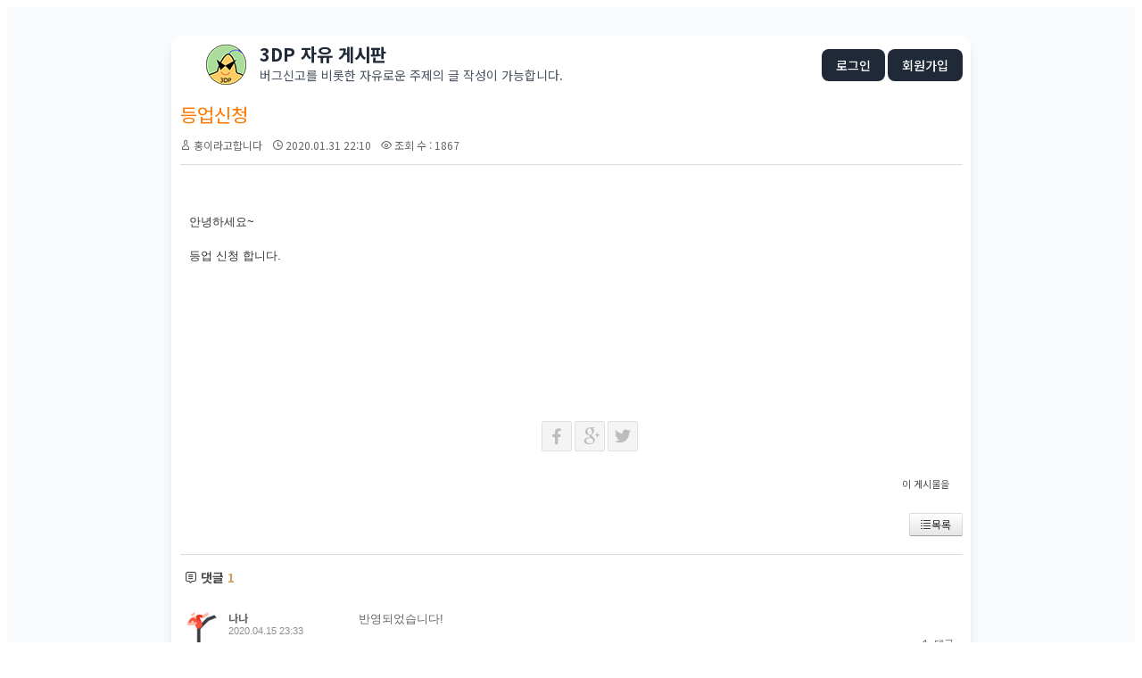

--- FILE ---
content_type: text/html; charset=UTF-8
request_url: https://bbs.3dpchip.com/kor/index.php?mid=free&sort_index=readed_count&order_type=desc&page=367&document_srl=62479
body_size: 6673
content:
<!DOCTYPE html>
<html lang="ko">
<head>
<!-- META -->
<meta charset="utf-8">
<meta name="Generator" content="XpressEngine">
<meta http-equiv="X-UA-Compatible" content="IE=edge">
<!-- TITLE -->
<title>3DP [ 자유 게시판 ] - 등업신청</title>
<!-- CSS -->
<link rel="stylesheet" href="/kor/common/css/xe.min.css?20250319185334" />
<link rel="stylesheet" href="/kor/modules/board/skins/3dp/board.default.min.css?20210402143117" />
<link rel="stylesheet" href="/kor/common/xeicon/xeicon.min.css?20250319185334" />
<link rel="stylesheet" href="/kor/modules/editor/styles/ckeditor_light/style.css?20250319185334" />
<!-- JS -->
<script>
var current_url = "https://bbs.3dpchip.com/kor/?mid=free&sort_index=readed_count&order_type=desc&page=367&document_srl=62479";
var request_uri = "https://bbs.3dpchip.com/kor/";
var current_mid = "free";
var waiting_message = "서버에 요청 중입니다. 잠시만 기다려주세요.";
var ssl_actions = new Array();
var default_url = "https://bbs.3dpchip.com/kor/";
var enforce_ssl = true;</script>
<!--[if lt IE 9]><script src="/kor/common/js/jquery-1.x.min.js?20250319185334"></script>
<![endif]--><!--[if gte IE 9]><!--><script src="/kor/common/js/jquery.min.js?20250319185334"></script>
<!--<![endif]--><script src="/kor/common/js/x.min.js?20250319185334"></script>
<script src="/kor/common/js/xe.min.js?20250319185334"></script>
<script src="/kor/modules/board/tpl/js/board.min.js?20250319185334"></script>
<!-- RSS -->
<link rel="alternate" type="application/rss+xml" title="Site RSS" href="https://bbs.3dpchip.com/kor/rss" /><link rel="alternate" type="application/atom+xml" title="Site Atom" href="https://bbs.3dpchip.com/kor/atom" /><!-- ICON -->
<link rel="shortcut icon" href="https://bbs.3dpchip.com/kor/files/attach/xeicon/favicon.ico" />

<link rel="canonical" href="https://bbs.3dpchip.com/kor/free/62479" />
<meta name="description" content="  안녕하세요~   등업 신청 합니다." />
<meta property="og:locale" content="ko_KR" />
<meta property="og:type" content="article" />
<meta property="og:url" content="https://bbs.3dpchip.com/kor/free/62479" />
<meta property="og:title" content="3DP [ 자유 게시판 ] - 등업신청" />
<meta property="og:description" content="  안녕하세요~   등업 신청 합니다." />
<meta property="article:published_time" content="2020-01-31T22:10:06+00:00" />
<meta property="article:modified_time" content="2020-04-15T23:33:33+00:00" />
<style type="text/css">
a:link {text-decoration:none}
a:visited {text-decoration:none}
</style>
<style>
    /* 폰트 적용 */
    body, table, tr, td, div, span, a { font-family: 'Noto Sans KR', sans-serif; }
</style>
<link href="https://fonts.googleapis.com/css2?family=Noto+Sans+KR:wght@400;500;700&display=swap" rel="stylesheet"><script>
//<![CDATA[
xe.current_lang = "ko";
xe.cmd_find = "찾기";
xe.cmd_cancel = "취소";
xe.cmd_confirm = "확인";
xe.msg_no_root = "루트는 선택 할 수 없습니다.";
xe.msg_no_shortcut = "바로가기는 선택 할 수 없습니다.";
xe.msg_select_menu = "대상 메뉴 선택";
//]]>
</script>
</head>
<body>
    
<script src="https://cdn.tailwindcss.com"></script>
<script>
  tailwind.config = {
    corePlugins: {
      preflight: false, // 이미지 크기 및 레이아웃 깨짐 방지
    }
  }
</script>


<div class="bg-gray-50 p-8">
	<div class="max-w-4xl mx-auto bg-white shadow-lg rounded-xl overflow-visible">
		<table width="897" cellpadding=5 cellspacing=5 border=0 style='table-layout:fixed;'>
			<div class="board">
				<tr height="50" onclick="window.location='https://www.3dpchip.com'" style="cursor:pointer;">
					<td width="14"></td>
					<td width="45" align="center" valign="middle">
						<img src="https://bbs.3dpchip.com/kor/layouts/3dp/img/logo45.png" border="0" style="display:block;">
					</td>
					
					<td valign="middle"width="100%">
    					<div class="flex justify-between items-center w-full">
							<div>
								<div class="text-xl font-bold text-gray-800 leading-none mb-1">
            3DP 자유 게시판
        </div>
        
        <div class="text-sm text-gray-600 leading-snug">
            버그신고를 비롯한 자유로운 주제의 글 작성이 가능합니다.
        </div>							</div>
							<div class="text-right">
								<a class="bg-gray-800 hover:bg-gray-700 text-white px-4 py-2 rounded-lg text-sm font-medium transition" href="https://bbs.3dpchip.com/kor/index.php?mid=free&amp;sort_index=readed_count&amp;order_type=desc&amp;page=367&amp;document_srl=62479&amp;act=dispMemberLoginForm">로그인</a>								<a class="bg-gray-800 hover:bg-gray-700 text-white px-4 py-2 rounded-lg text-sm font-medium transition" href="https://bbs.3dpchip.com/kor/index.php?mid=free&amp;sort_index=readed_count&amp;order_type=desc&amp;page=367&amp;document_srl=62479&amp;act=dispMemberSignUpForm">회원가입</a>																							</div>
						</div>
					</td>
				</tr>
				<tr>
					<td colspan=3>
<div class="board_read">
	<!-- READ HEADER -->
	<div class="read_header">
		<h1>
						<a href="https://bbs.3dpchip.com/kor/free/62479"><font color="#ff7900">등업신청</font></a>
		</h1>
		<p class="meta">
			<span class="author">
				<i class="xi-user"></i>								<a href="#popup_menu_area" class="member_62477 author" onclick="return false">홍이라고합니다</a>			</span>
			<span class="time">
				<i class="xi-time"></i> 2020.01.31 22:10			</span>
			<span class="read_count">
				<i class="xi-eye"></i> 조회 수 : 1867			</span>
					</p>
	</div>
	<!-- /READ HEADER -->
	<!-- Extra Output -->
		<!-- /Extra Output -->
	<!-- READ BODY -->
	<div class="read_body">
				<!--BeforeDocument(62479,62477)--><div class="document_62479_62477 xe_content"><p> </p>

<p>안녕하세요~</p>

<p> </p>

<p>등업 신청 합니다.</p></div><!--AfterDocument(62479,62477)-->		
			</div>
<br>
<center>
<iframe src='https://compass.adop.cc/RD/b4b27b98-b0cd-432e-9c6d-8e134a10929f?type=iframe&amp;loc=&amp;size_width=728&amp;size_height=90' id='b4b27b98-b0cd-432e-9c6d-8e134a10929f' frameBorder='0' marginWidth='0' marginHeight='0' paddingWidth='0' paddingHeight='0' scrolling='no' style='width: 728px; height: 90px;'></iframe>
</center>
	<!-- /READ BODY -->
	<!-- READ FOOTER -->
	<div class="read_footer">
		<div class="sns">
		    <ul>
		    <li>
		        <a href="http://facebook.com/" class="facebook tooltip"><i class="xi-facebook"></i></a>
		    </li>
		    <li>
		        <a href="#" class="google"><i class="xi-google-plus"></i></a>
		    </li>
		    <li>
		        <a href="http://twitter.com/" class="twitter"> <i class="xi-twitter"></i></a>
		    </li>
		    </ul>
			<script>
				var sTitle = '등업신청';
				jQuery(function($){
					$('.twitter').snspost({
						type : 'twitter',
						content : sTitle + ' https://bbs.3dpchip.com/kor/free/62479'
					});
					$('.facebook').snspost({
						type : 'facebook',
						content : sTitle
					});
					$('.google').snspost({
						type : 'google',
						content : sTitle
					});
				});
			</script>		    
		</div>
				<div class="tns">
									<a class="document_62479 action" href="#popup_menu_area" onclick="return false">이 게시물을</a>
		</div>
				<div class="btnArea"> 
									<span class="etc">
				<a href="https://bbs.3dpchip.com/kor/index.php?mid=free&amp;sort_index=readed_count&amp;order_type=desc&amp;page=367" class="btn"><i class="xi-list-ul-l"></i>목록</a>
			</span>
		</div>
	</div>
	<!-- /READ FOOTER -->
</div>
<!-- COMMENT -->
<div class="feedback" id="comment">
	<div class="fbHeader">
		<h2><i class="xi-comment"></i> 댓글 <em>1</em></h2>
	</div>
	<ul class="fbList">
		<li class="fbItem" id="comment_63000">
			<div class="fbMeta">
								<span class="profile"></span>				<h3 class="author">
															<a href="#popup_menu_area" class="member_4" onclick="return false">나나</a>				</h3>
				<p class="time">2020.04.15 23:33</p>
			</div>
						<!--BeforeComment(63000,4)--><div class="comment_63000_4 xe_content"><p>반영되었습니다!</p></div><!--AfterComment(63000,4)-->									<p class="action">
								<a href="https://bbs.3dpchip.com/kor/index.php?mid=free&amp;sort_index=readed_count&amp;order_type=desc&amp;page=367&amp;document_srl=62479&amp;act=dispBoardReplyComment&amp;comment_srl=63000" class="reply" rel="nofollow"><i class="xi-reply"></i> 댓글</a>															</p>
		</li>	</ul>    	</div>
<!-- /COMMENT -->
<div class="board_list" id="board_list">
    <div class="hidden md:flex bg-gray-50 text-gray-500 text-xs font-medium py-3 px-6 border-b border-gray-100 uppercase tracking-wider">
        <div class="w-16 text-center">번호</div>
        <div class="flex-1 text-center md:text-left">제목</div>
        <div class="w-24 text-center">글쓴이</div>
        <div class="w-24 text-center">날짜</div>
        <div class="w-16 text-center">조회 수</div>
            </div>
        <div class="flex flex-col md:flex-row items-start md:items-center py-4 px-6 border-b border-gray-100 transition cursor-pointer group bg-red-50 hover:bg-red-100">
        
        <div class="w-full md:w-16 text-center mb-2 md:mb-0 flex justify-start md:justify-center">
            <span class="bg-red-500 text-white text-[10px] px-2 py-0.5 rounded-full font-bold">
                공지            </span>
        </div>
        <div class="flex-1 w-full min-w-0 pr-4">
            <a href="https://bbs.3dpchip.com/kor/index.php?mid=free&amp;sort_index=readed_count&amp;order_type=desc&amp;page=367&amp;document_srl=65248" class="text-gray-800 font-bold group-hover:text-red-600 transition block truncate text-base">
                프로그램 다운로드 링크 및 게시판 통합 안내                
                                                            </a>
        </div>
        <div class="flex items-center gap-3 md:gap-0 text-sm text-gray-500 mt-2 md:mt-0 md:justify-end w-full md:w-auto">
            <span class="w-auto md:w-24 md:text-center font-medium text-gray-900 truncate">
                <a href="#popup_menu_area" class="member_4" onclick="return false">나나</a>
            </span>
            <span class="w-auto md:w-24 md:text-center text-xs">
                2021.01.30            </span>
            <span class="w-auto md:w-16 md:text-center text-xs hidden md:block">
                1244.4k            </span>
                    </div>
    </div><div class="flex flex-col md:flex-row items-start md:items-center py-4 px-6 border-b border-gray-100 transition cursor-pointer group bg-red-50 hover:bg-red-100">
        
        <div class="w-full md:w-16 text-center mb-2 md:mb-0 flex justify-start md:justify-center">
            <span class="bg-red-500 text-white text-[10px] px-2 py-0.5 rounded-full font-bold">
                공지            </span>
        </div>
        <div class="flex-1 w-full min-w-0 pr-4">
            <a href="https://bbs.3dpchip.com/kor/index.php?mid=free&amp;sort_index=readed_count&amp;order_type=desc&amp;page=367&amp;document_srl=132" class="text-gray-800 font-bold group-hover:text-red-600 transition block truncate text-base">
                글 쓰기전 읽어보세요. (17-01-26)                
                <span class="text-red-500 text-xs ml-1 font-normal">
                    [25]
                </span>                                            </a>
        </div>
        <div class="flex items-center gap-3 md:gap-0 text-sm text-gray-500 mt-2 md:mt-0 md:justify-end w-full md:w-auto">
            <span class="w-auto md:w-24 md:text-center font-medium text-gray-900 truncate">
                <a href="#popup_menu_area" class="member_4" onclick="return false">나나</a>
            </span>
            <span class="w-auto md:w-24 md:text-center text-xs">
                2015.05.21            </span>
            <span class="w-auto md:w-16 md:text-center text-xs hidden md:block">
                370.5k            </span>
                    </div>
    </div>    <div class="flex flex-col md:flex-row items-start md:items-center py-4 px-6 border-b border-gray-100 transition cursor-pointer group hover:bg-gray-50">
        
        <div class="hidden md:block w-16 text-center text-gray-400 text-sm group-hover:text-gray-600">
            687        </div>
        <div class="flex-1 w-full min-w-0 pr-4">
            <div class="flex items-center">
                <a href="https://bbs.3dpchip.com/kor/index.php?mid=free&amp;sort_index=readed_count&amp;order_type=desc&amp;page=367&amp;document_srl=8772" class="font-medium transition truncate block text-base text-gray-700 group-hover:text-blue-600">
                    윈도우 포맷후 드라이버 설치했는데요.                </a>
                
                <span class="text-blue-500 text-xs ml-1 font-bold">
                    [1]
                </span>                
                <span class="ml-1">
                                    </span>
            </div>
            
            <div class="md:hidden flex items-center gap-2 text-xs text-gray-400 mt-1">
                <span>No. 687</span>
                <span>|</span>
                <span>조회 2103</span>
            </div>
        </div>
        <div class="flex items-center gap-3 md:gap-0 text-sm text-gray-500 mt-2 md:mt-0 md:justify-end w-full md:w-auto">
            <span class="w-auto md:w-24 md:text-center truncate">
                <a href="#popup_menu_area" class="member_8770" onclick="return false">스콜러</a>
            </span>
            <span class="w-auto md:w-24 md:text-center text-xs">
                2016.02.15            </span>
            <span class="w-auto md:w-16 md:text-center text-xs hidden md:block">
                2.1k            </span>
                    </div>
    </div><div class="flex flex-col md:flex-row items-start md:items-center py-4 px-6 border-b border-gray-100 transition cursor-pointer group hover:bg-gray-50">
        
        <div class="hidden md:block w-16 text-center text-gray-400 text-sm group-hover:text-gray-600">
            686        </div>
        <div class="flex-1 w-full min-w-0 pr-4">
            <div class="flex items-center">
                <a href="https://bbs.3dpchip.com/kor/index.php?mid=free&amp;sort_index=readed_count&amp;order_type=desc&amp;page=367&amp;document_srl=64849" class="font-medium transition truncate block text-base text-gray-700 group-hover:text-blue-600">
                    cpu드라이버 깔았는데 사용할수없는 프로세서래요                </a>
                
                <span class="text-blue-500 text-xs ml-1 font-bold">
                    [1]
                </span>                
                <span class="ml-1">
                    <img src="https://bbs.3dpchip.com/kor/modules/document/tpl/icons//file.gif" alt="file" title="file" style="margin-right:2px;" />                </span>
            </div>
            
            <div class="md:hidden flex items-center gap-2 text-xs text-gray-400 mt-1">
                <span>No. 686</span>
                <span>|</span>
                <span>조회 2102</span>
            </div>
        </div>
        <div class="flex items-center gap-3 md:gap-0 text-sm text-gray-500 mt-2 md:mt-0 md:justify-end w-full md:w-auto">
            <span class="w-auto md:w-24 md:text-center truncate">
                <a href="#popup_menu_area" class="member_64846" onclick="return false">iAYAi</a>
            </span>
            <span class="w-auto md:w-24 md:text-center text-xs">
                2020.12.16            </span>
            <span class="w-auto md:w-16 md:text-center text-xs hidden md:block">
                2.1k            </span>
                    </div>
    </div><div class="flex flex-col md:flex-row items-start md:items-center py-4 px-6 border-b border-gray-100 transition cursor-pointer group hover:bg-gray-50">
        
        <div class="hidden md:block w-16 text-center text-gray-400 text-sm group-hover:text-gray-600">
            685        </div>
        <div class="flex-1 w-full min-w-0 pr-4">
            <div class="flex items-center">
                <a href="https://bbs.3dpchip.com/kor/index.php?mid=free&amp;sort_index=readed_count&amp;order_type=desc&amp;page=367&amp;document_srl=62413" class="font-medium transition truncate block text-base text-gray-700 group-hover:text-blue-600">
                    Emsisoft 안티바이러스에서 바이러스로 탐지되네요.                </a>
                
                <span class="text-blue-500 text-xs ml-1 font-bold">
                    [1]
                </span>                
                <span class="ml-1">
                    <img src="https://bbs.3dpchip.com/kor/modules/document/tpl/icons//file.gif" alt="file" title="file" style="margin-right:2px;" />                </span>
            </div>
            
            <div class="md:hidden flex items-center gap-2 text-xs text-gray-400 mt-1">
                <span>No. 685</span>
                <span>|</span>
                <span>조회 2102</span>
            </div>
        </div>
        <div class="flex items-center gap-3 md:gap-0 text-sm text-gray-500 mt-2 md:mt-0 md:justify-end w-full md:w-auto">
            <span class="w-auto md:w-24 md:text-center truncate">
                <a href="#popup_menu_area" class="member_62412" onclick="return false">마인마인크</a>
            </span>
            <span class="w-auto md:w-24 md:text-center text-xs">
                2020.01.16            </span>
            <span class="w-auto md:w-16 md:text-center text-xs hidden md:block">
                2.1k            </span>
                    </div>
    </div><div class="flex flex-col md:flex-row items-start md:items-center py-4 px-6 border-b border-gray-100 transition cursor-pointer group hover:bg-gray-50">
        
        <div class="hidden md:block w-16 text-center text-gray-400 text-sm group-hover:text-gray-600">
            684        </div>
        <div class="flex-1 w-full min-w-0 pr-4">
            <div class="flex items-center">
                <a href="https://bbs.3dpchip.com/kor/index.php?mid=free&amp;sort_index=readed_count&amp;order_type=desc&amp;page=367&amp;document_srl=19659" class="font-medium transition truncate block text-base text-gray-700 group-hover:text-blue-600">
                    랜카드 드라이버가 최신이 아닌데요..                </a>
                
                <span class="text-blue-500 text-xs ml-1 font-bold">
                    [1]
                </span>                
                <span class="ml-1">
                                    </span>
            </div>
            
            <div class="md:hidden flex items-center gap-2 text-xs text-gray-400 mt-1">
                <span>No. 684</span>
                <span>|</span>
                <span>조회 2102</span>
            </div>
        </div>
        <div class="flex items-center gap-3 md:gap-0 text-sm text-gray-500 mt-2 md:mt-0 md:justify-end w-full md:w-auto">
            <span class="w-auto md:w-24 md:text-center truncate">
                <a href="#popup_menu_area" class="member_14023" onclick="return false">모루우리스</a>
            </span>
            <span class="w-auto md:w-24 md:text-center text-xs">
                2017.04.21            </span>
            <span class="w-auto md:w-16 md:text-center text-xs hidden md:block">
                2.1k            </span>
                    </div>
    </div><div class="flex flex-col md:flex-row items-start md:items-center py-4 px-6 border-b border-gray-100 transition cursor-pointer group hover:bg-gray-50">
        
        <div class="hidden md:block w-16 text-center text-gray-400 text-sm group-hover:text-gray-600">
            683        </div>
        <div class="flex-1 w-full min-w-0 pr-4">
            <div class="flex items-center">
                <a href="https://bbs.3dpchip.com/kor/index.php?mid=free&amp;sort_index=readed_count&amp;order_type=desc&amp;page=367&amp;document_srl=7034" class="font-medium transition truncate block text-base text-gray-700 group-hover:text-blue-600">
                    3DP NET 에서 물음표가떠요                </a>
                
                <span class="text-blue-500 text-xs ml-1 font-bold">
                    [1]
                </span>                
                <span class="ml-1">
                    <img src="https://bbs.3dpchip.com/kor/modules/document/tpl/icons//file.gif" alt="file" title="file" style="margin-right:2px;" />                </span>
            </div>
            
            <div class="md:hidden flex items-center gap-2 text-xs text-gray-400 mt-1">
                <span>No. 683</span>
                <span>|</span>
                <span>조회 2102</span>
            </div>
        </div>
        <div class="flex items-center gap-3 md:gap-0 text-sm text-gray-500 mt-2 md:mt-0 md:justify-end w-full md:w-auto">
            <span class="w-auto md:w-24 md:text-center truncate">
                <a href="#popup_menu_area" class="member_7033" onclick="return false">아니이걸</a>
            </span>
            <span class="w-auto md:w-24 md:text-center text-xs">
                2015.12.27            </span>
            <span class="w-auto md:w-16 md:text-center text-xs hidden md:block">
                2.1k            </span>
                    </div>
    </div><div class="flex flex-col md:flex-row items-start md:items-center py-4 px-6 border-b border-gray-100 transition cursor-pointer group hover:bg-gray-50">
        
        <div class="hidden md:block w-16 text-center text-gray-400 text-sm group-hover:text-gray-600">
            682        </div>
        <div class="flex-1 w-full min-w-0 pr-4">
            <div class="flex items-center">
                <a href="https://bbs.3dpchip.com/kor/index.php?mid=free&amp;sort_index=readed_count&amp;order_type=desc&amp;page=367&amp;document_srl=4532" class="font-medium transition truncate block text-base text-gray-700 group-hover:text-blue-600">
                    메인보드 설치시 물음표 문제..                </a>
                
                <span class="text-blue-500 text-xs ml-1 font-bold">
                    [2]
                </span>                
                <span class="ml-1">
                    <img src="https://bbs.3dpchip.com/kor/modules/document/tpl/icons//file.gif" alt="file" title="file" style="margin-right:2px;" />                </span>
            </div>
            
            <div class="md:hidden flex items-center gap-2 text-xs text-gray-400 mt-1">
                <span>No. 682</span>
                <span>|</span>
                <span>조회 2102</span>
            </div>
        </div>
        <div class="flex items-center gap-3 md:gap-0 text-sm text-gray-500 mt-2 md:mt-0 md:justify-end w-full md:w-auto">
            <span class="w-auto md:w-24 md:text-center truncate">
                <a href="#popup_menu_area" class="member_4531" onclick="return false">dkdldb</a>
            </span>
            <span class="w-auto md:w-24 md:text-center text-xs">
                2015.09.23            </span>
            <span class="w-auto md:w-16 md:text-center text-xs hidden md:block">
                2.1k            </span>
                    </div>
    </div><div class="flex flex-col md:flex-row items-start md:items-center py-4 px-6 border-b border-gray-100 transition cursor-pointer group hover:bg-gray-50">
        
        <div class="hidden md:block w-16 text-center text-gray-400 text-sm group-hover:text-gray-600">
            681        </div>
        <div class="flex-1 w-full min-w-0 pr-4">
            <div class="flex items-center">
                <a href="https://bbs.3dpchip.com/kor/index.php?mid=free&amp;sort_index=readed_count&amp;order_type=desc&amp;page=367&amp;document_srl=61118" class="font-medium transition truncate block text-base text-gray-700 group-hover:text-blue-600">
                    3dp chip 19.07  실행시 오류창이 뜹니다.                </a>
                
                <span class="text-blue-500 text-xs ml-1 font-bold">
                    [1]
                </span>                
                <span class="ml-1">
                    <img src="https://bbs.3dpchip.com/kor/modules/document/tpl/icons//file.gif" alt="file" title="file" style="margin-right:2px;" />                </span>
            </div>
            
            <div class="md:hidden flex items-center gap-2 text-xs text-gray-400 mt-1">
                <span>No. 681</span>
                <span>|</span>
                <span>조회 2101</span>
            </div>
        </div>
        <div class="flex items-center gap-3 md:gap-0 text-sm text-gray-500 mt-2 md:mt-0 md:justify-end w-full md:w-auto">
            <span class="w-auto md:w-24 md:text-center truncate">
                <a href="#popup_menu_area" class="member_61117" onclick="return false">안군</a>
            </span>
            <span class="w-auto md:w-24 md:text-center text-xs">
                2019.08.01            </span>
            <span class="w-auto md:w-16 md:text-center text-xs hidden md:block">
                2.1k            </span>
                    </div>
    </div><div class="flex flex-col md:flex-row items-start md:items-center py-4 px-6 border-b border-gray-100 transition cursor-pointer group hover:bg-gray-50">
        
        <div class="hidden md:block w-16 text-center text-gray-400 text-sm group-hover:text-gray-600">
            680        </div>
        <div class="flex-1 w-full min-w-0 pr-4">
            <div class="flex items-center">
                <a href="https://bbs.3dpchip.com/kor/index.php?mid=free&amp;sort_index=readed_count&amp;order_type=desc&amp;page=367&amp;document_srl=5204" class="font-medium transition truncate block text-base text-gray-700 group-hover:text-blue-600">
                    등업 신청합니다                </a>
                
                <span class="text-blue-500 text-xs ml-1 font-bold">
                    [1]
                </span>                
                <span class="ml-1">
                                    </span>
            </div>
            
            <div class="md:hidden flex items-center gap-2 text-xs text-gray-400 mt-1">
                <span>No. 680</span>
                <span>|</span>
                <span>조회 2101</span>
            </div>
        </div>
        <div class="flex items-center gap-3 md:gap-0 text-sm text-gray-500 mt-2 md:mt-0 md:justify-end w-full md:w-auto">
            <span class="w-auto md:w-24 md:text-center truncate">
                <a href="#popup_menu_area" class="member_225" onclick="return false">컴이좋아</a>
            </span>
            <span class="w-auto md:w-24 md:text-center text-xs">
                2015.10.27            </span>
            <span class="w-auto md:w-16 md:text-center text-xs hidden md:block">
                2.1k            </span>
                    </div>
    </div><div class="flex flex-col md:flex-row items-start md:items-center py-4 px-6 border-b border-gray-100 transition cursor-pointer group hover:bg-gray-50">
        
        <div class="hidden md:block w-16 text-center text-gray-400 text-sm group-hover:text-gray-600">
            679        </div>
        <div class="flex-1 w-full min-w-0 pr-4">
            <div class="flex items-center">
                <a href="https://bbs.3dpchip.com/kor/index.php?mid=free&amp;sort_index=readed_count&amp;order_type=desc&amp;page=367&amp;document_srl=3387" class="font-medium transition truncate block text-base text-gray-700 group-hover:text-blue-600">
                    등업신청드립니다.                </a>
                
                <span class="text-blue-500 text-xs ml-1 font-bold">
                    [1]
                </span>                
                <span class="ml-1">
                                    </span>
            </div>
            
            <div class="md:hidden flex items-center gap-2 text-xs text-gray-400 mt-1">
                <span>No. 679</span>
                <span>|</span>
                <span>조회 2101</span>
            </div>
        </div>
        <div class="flex items-center gap-3 md:gap-0 text-sm text-gray-500 mt-2 md:mt-0 md:justify-end w-full md:w-auto">
            <span class="w-auto md:w-24 md:text-center truncate">
                <a href="#popup_menu_area" class="member_3385" onclick="return false">천군랑</a>
            </span>
            <span class="w-auto md:w-24 md:text-center text-xs">
                2015.08.24            </span>
            <span class="w-auto md:w-16 md:text-center text-xs hidden md:block">
                2.1k            </span>
                    </div>
    </div><div class="flex flex-col md:flex-row items-start md:items-center py-4 px-6 border-b border-gray-100 transition cursor-pointer group hover:bg-gray-50">
        
        <div class="hidden md:block w-16 text-center text-gray-400 text-sm group-hover:text-gray-600">
            678        </div>
        <div class="flex-1 w-full min-w-0 pr-4">
            <div class="flex items-center">
                <a href="https://bbs.3dpchip.com/kor/index.php?mid=free&amp;sort_index=readed_count&amp;order_type=desc&amp;page=367&amp;document_srl=3068" class="font-medium transition truncate block text-base text-gray-700 group-hover:text-blue-600">
                    메인보드 드라이버 설치시 오류가 뜹니다..                </a>
                
                <span class="text-blue-500 text-xs ml-1 font-bold">
                    [1]
                </span>                
                <span class="ml-1">
                                    </span>
            </div>
            
            <div class="md:hidden flex items-center gap-2 text-xs text-gray-400 mt-1">
                <span>No. 678</span>
                <span>|</span>
                <span>조회 2101</span>
            </div>
        </div>
        <div class="flex items-center gap-3 md:gap-0 text-sm text-gray-500 mt-2 md:mt-0 md:justify-end w-full md:w-auto">
            <span class="w-auto md:w-24 md:text-center truncate">
                <a href="#popup_menu_area" class="member_3066" onclick="return false">기똥차요</a>
            </span>
            <span class="w-auto md:w-24 md:text-center text-xs">
                2015.08.18            </span>
            <span class="w-auto md:w-16 md:text-center text-xs hidden md:block">
                2.1k            </span>
                    </div>
    </div></div>
<div class="list_footer flex items-center justify-between py-4">
	<!-- 좌측: 검색창 -->
	<form
		action="https://bbs.3dpchip.com/kor/"
		method="get"
		onsubmit="return procFilter(this, search)"
		id="board_search"
		class="board_search flex items-center space-x-2 flex-1"
		><input type="hidden" name="act" value="" />
		
		<input type="hidden" name="vid" value="" />
		<input type="hidden" name="mid" value="free" />
		<input type="hidden" name="category" value="" />
		<div class="relative group h-[25px]" id="custom_select_box">
                                                                                                                                                                                                                                                <input type="hidden" name="search_target" id="search_target_input" value="title_content" />
			<button type="button" 
					onclick="document.getElementById('custom_options').classList.toggle('hidden');"
					onblur="setTimeout(function(){ document.getElementById('custom_options').classList.add('hidden'); }, 200);"
					class="w-full h-full px-3 border border-gray-300 rounded text-xs text-gray-600 bg-white focus:outline-none focus:border-[#ff7900] focus:ring-1 focus:ring-[#ff7900] flex items-center justify-between cursor-pointer">
				<span id="selected_text" class="block truncate leading-none text-left flex-1 pt-0.5">
										 					
											 						
												
																							
												
																							
												
																							
												
																							
												
																							
												
																							
												
																							
												
																
										
					제목+내용				</span>
				<span class="flex-shrink-0 ml-2 text-gray-500 flex items-center">
					<i class="xi-angle-up text-xs"></i>
				</span>
			</button>
			<ul id="custom_options" class="hidden list-none p-0 absolute bottom-full left-0 z-[100] w-full mb-1 bg-white border border-gray-200 rounded-lg shadow-xl text-xs text-left">
				<li 
					onclick="updateSelectBox(this, 'title_content', '제목+내용')"
					class="px-2 py-1.5 cursor-pointer transition-colors duration-150 bg-[#ff7900] text-white"
				>
					제목+내용				</li><li 
					onclick="updateSelectBox(this, 'title', '제목')"
					class="px-2 py-1.5 cursor-pointer transition-colors duration-150 hover:bg-[#ff7900] hover:text-white text-gray-600"
				>
					제목				</li><li 
					onclick="updateSelectBox(this, 'content', '내용')"
					class="px-2 py-1.5 cursor-pointer transition-colors duration-150 hover:bg-[#ff7900] hover:text-white text-gray-600"
				>
					내용				</li><li 
					onclick="updateSelectBox(this, 'comment', '댓글')"
					class="px-2 py-1.5 cursor-pointer transition-colors duration-150 hover:bg-[#ff7900] hover:text-white text-gray-600"
				>
					댓글				</li><li 
					onclick="updateSelectBox(this, 'user_name', '이름')"
					class="px-2 py-1.5 cursor-pointer transition-colors duration-150 hover:bg-[#ff7900] hover:text-white text-gray-600"
				>
					이름				</li><li 
					onclick="updateSelectBox(this, 'nick_name', '닉네임')"
					class="px-2 py-1.5 cursor-pointer transition-colors duration-150 hover:bg-[#ff7900] hover:text-white text-gray-600"
				>
					닉네임				</li><li 
					onclick="updateSelectBox(this, 'user_id', '아이디')"
					class="px-2 py-1.5 cursor-pointer transition-colors duration-150 hover:bg-[#ff7900] hover:text-white text-gray-600"
				>
					아이디				</li><li 
					onclick="updateSelectBox(this, 'tag', '태그')"
					class="px-2 py-1.5 cursor-pointer transition-colors duration-150 hover:bg-[#ff7900] hover:text-white text-gray-600"
				>
					태그				</li>			</ul>
		</div>
		<div class="search_input">
			<i class="xi-magnifier"></i>
			<input type="text" name="search_keyword" value="" title="검색" class="iText focus:outline-none focus:border-[#ff7900] focus:ring-1 focus:ring-[#ff7900] appearance-none" />
		</div>
				<script>
		function updateSelectBox(el, key, val) {
			document.getElementById('search_target_input').value = key;
			document.getElementById('selected_text').innerText = val;
			document.getElementById('custom_options').classList.add('hidden');
			var siblings = el.parentNode.children;
			for (var i = 0; i < siblings.length; i++) {
				siblings[i].className = "px-2 py-1.5 cursor-pointer transition-colors duration-150 hover:bg-[#ff7900] hover:text-white text-gray-600";
			}
			el.className = "px-2 py-1.5 cursor-pointer transition-colors duration-150 bg-[#ff7900] text-white";
		}
		</script>
	</form>	<!-- 가운데: 페이지네이션 -->
	<div class="flex justify-center items-center">
		<!--<a href="https://bbs.3dpchip.com/kor/index.php?mid=free&amp;sort_index=readed_count&amp;order_type=desc" class="direction prev"><i class="xi-angle-left"></i>&nbsp;첫 페이지</a>-->
								<a
				href="https://bbs.3dpchip.com/kor/index.php?mid=free&amp;sort_index=readed_count&amp;order_type=desc&amp;page=362"
				class="w-7 h-7 flex items-center justify-center rounded-lg hover:bg-gray-100 text-gray-500 text-sm">
				362			</a>								<a
				href="https://bbs.3dpchip.com/kor/index.php?mid=free&amp;sort_index=readed_count&amp;order_type=desc&amp;page=363"
				class="w-7 h-7 flex items-center justify-center rounded-lg hover:bg-gray-100 text-gray-500 text-sm">
				363			</a>								<a
				href="https://bbs.3dpchip.com/kor/index.php?mid=free&amp;sort_index=readed_count&amp;order_type=desc&amp;page=364"
				class="w-7 h-7 flex items-center justify-center rounded-lg hover:bg-gray-100 text-gray-500 text-sm">
				364			</a>								<a
				href="https://bbs.3dpchip.com/kor/index.php?mid=free&amp;sort_index=readed_count&amp;order_type=desc&amp;page=365"
				class="w-7 h-7 flex items-center justify-center rounded-lg hover:bg-gray-100 text-gray-500 text-sm">
				365			</a>								<a
				href="https://bbs.3dpchip.com/kor/index.php?mid=free&amp;sort_index=readed_count&amp;order_type=desc&amp;page=366"
				class="w-7 h-7 flex items-center justify-center rounded-lg hover:bg-gray-100 text-gray-500 text-sm">
				366			</a>					<strong
	            class="w-7 h-7 flex items-center justify-center rounded-lg bg-[#ff7900] text-white font-bold text-sm shadow-sm">
				367			</strong>											<a
				href="https://bbs.3dpchip.com/kor/index.php?mid=free&amp;sort_index=readed_count&amp;order_type=desc&amp;page=368"
				class="w-7 h-7 flex items-center justify-center rounded-lg hover:bg-gray-100 text-gray-500 text-sm">
				368			</a>								<a
				href="https://bbs.3dpchip.com/kor/index.php?mid=free&amp;sort_index=readed_count&amp;order_type=desc&amp;page=369"
				class="w-7 h-7 flex items-center justify-center rounded-lg hover:bg-gray-100 text-gray-500 text-sm">
				369			</a>								<a
				href="https://bbs.3dpchip.com/kor/index.php?mid=free&amp;sort_index=readed_count&amp;order_type=desc&amp;page=370"
				class="w-7 h-7 flex items-center justify-center rounded-lg hover:bg-gray-100 text-gray-500 text-sm">
				370			</a>								<a
				href="https://bbs.3dpchip.com/kor/index.php?mid=free&amp;sort_index=readed_count&amp;order_type=desc&amp;page=371"
				class="w-7 h-7 flex items-center justify-center rounded-lg hover:bg-gray-100 text-gray-500 text-sm">
				371			</a>				<!--<a href="https://bbs.3dpchip.com/kor/index.php?mid=free&amp;sort_index=readed_count&amp;order_type=desc&amp;page=435" class="direction next">끝 페이지&nbsp;<i class="xi-angle-right"></i></a>-->
	</div>	<!-- 우측: 버튼들 -->
	<div class="btnArea flex items-center gap-2 flex-1 justify-end">
						<a href="https://bbs.3dpchip.com/kor/index.php?mid=free&amp;sort_index=readed_count&amp;order_type=desc&amp;page=367&amp;document_srl=62479&amp;act=dispBoardTagList" 
		class="bg-[#ff7900] hover:opacity-90 text-white px-2 py-1 rounded-lg text-sm font-medium shadow-md transition flex items-center gap-1 ml-1" 
		title="태그">
		<i class="xi-tag"></i> 
		<span>태그</span>
		</a>
		<a href="https://bbs.3dpchip.com/kor/index.php?mid=free&amp;sort_index=readed_count&amp;order_type=desc&amp;page=367&amp;act=dispBoardWrite" 
		rel="nofollow" 
		class="bg-[#ff7900] hover:opacity-90 text-white px-2 py-1 rounded-lg text-sm font-medium shadow-md transition flex items-center gap-1 ml-1">
		<i class="xi-pen"></i> 
		쓰기		</a>
	</div>
</div>
											</div>
				</td>
			</tr>
		</table>
	</div>
	<div class="mt-4 text-center text-sm text-gray-500">
		&copy; 1999~2026 3DP. All rights reserved.
	</div>
</div>
<!-- ETC -->
<div class="wfsr"></div>
<script src="/kor/files/cache/js_filter_compiled/d046d1841b9c79c545b82d3be892699d.ko.compiled.js?20250319185641"></script><script src="/kor/files/cache/js_filter_compiled/1bdc15d63816408b99f674eb6a6ffcea.ko.compiled.js?20250319190140"></script><script src="/kor/files/cache/js_filter_compiled/9b007ee9f2af763bb3d35e4fb16498e9.ko.compiled.js?20250319190140"></script><script src="/kor/addons/autolink/autolink.js?20250319185334"></script><script src="/kor/modules/board/skins/3dp/board.default.min.js?20210402143117"></script></body>
</html>
